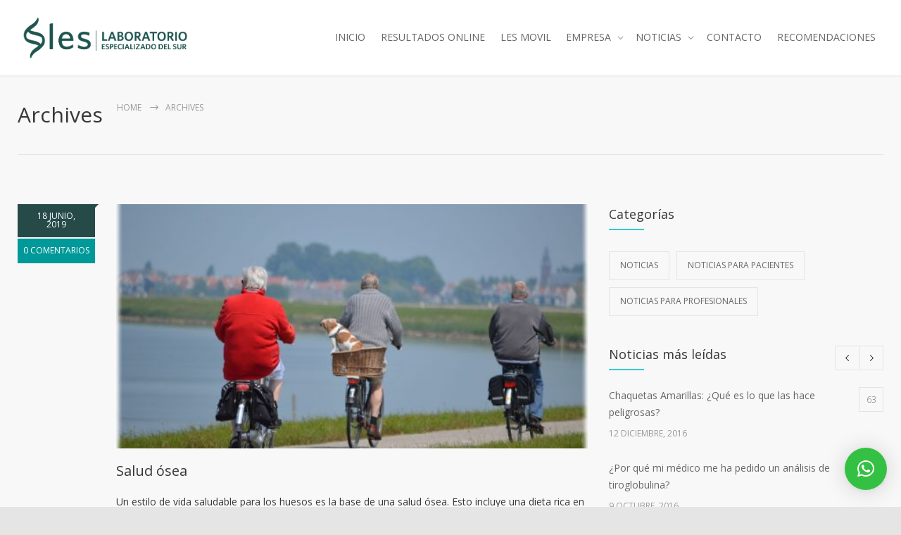

--- FILE ---
content_type: text/html; charset=utf-8
request_url: https://www.google.com/recaptcha/api2/anchor?ar=1&k=6Lcx4OQaAAAAAHVbFUxLT25V4bj7zy_DGwQusY7Y&co=aHR0cHM6Ly9sZXMtbGFiLmNvbS5hcjo0NDM.&hl=en&v=PoyoqOPhxBO7pBk68S4YbpHZ&size=invisible&anchor-ms=20000&execute-ms=30000&cb=17hu0tirq5uw
body_size: 48986
content:
<!DOCTYPE HTML><html dir="ltr" lang="en"><head><meta http-equiv="Content-Type" content="text/html; charset=UTF-8">
<meta http-equiv="X-UA-Compatible" content="IE=edge">
<title>reCAPTCHA</title>
<style type="text/css">
/* cyrillic-ext */
@font-face {
  font-family: 'Roboto';
  font-style: normal;
  font-weight: 400;
  font-stretch: 100%;
  src: url(//fonts.gstatic.com/s/roboto/v48/KFO7CnqEu92Fr1ME7kSn66aGLdTylUAMa3GUBHMdazTgWw.woff2) format('woff2');
  unicode-range: U+0460-052F, U+1C80-1C8A, U+20B4, U+2DE0-2DFF, U+A640-A69F, U+FE2E-FE2F;
}
/* cyrillic */
@font-face {
  font-family: 'Roboto';
  font-style: normal;
  font-weight: 400;
  font-stretch: 100%;
  src: url(//fonts.gstatic.com/s/roboto/v48/KFO7CnqEu92Fr1ME7kSn66aGLdTylUAMa3iUBHMdazTgWw.woff2) format('woff2');
  unicode-range: U+0301, U+0400-045F, U+0490-0491, U+04B0-04B1, U+2116;
}
/* greek-ext */
@font-face {
  font-family: 'Roboto';
  font-style: normal;
  font-weight: 400;
  font-stretch: 100%;
  src: url(//fonts.gstatic.com/s/roboto/v48/KFO7CnqEu92Fr1ME7kSn66aGLdTylUAMa3CUBHMdazTgWw.woff2) format('woff2');
  unicode-range: U+1F00-1FFF;
}
/* greek */
@font-face {
  font-family: 'Roboto';
  font-style: normal;
  font-weight: 400;
  font-stretch: 100%;
  src: url(//fonts.gstatic.com/s/roboto/v48/KFO7CnqEu92Fr1ME7kSn66aGLdTylUAMa3-UBHMdazTgWw.woff2) format('woff2');
  unicode-range: U+0370-0377, U+037A-037F, U+0384-038A, U+038C, U+038E-03A1, U+03A3-03FF;
}
/* math */
@font-face {
  font-family: 'Roboto';
  font-style: normal;
  font-weight: 400;
  font-stretch: 100%;
  src: url(//fonts.gstatic.com/s/roboto/v48/KFO7CnqEu92Fr1ME7kSn66aGLdTylUAMawCUBHMdazTgWw.woff2) format('woff2');
  unicode-range: U+0302-0303, U+0305, U+0307-0308, U+0310, U+0312, U+0315, U+031A, U+0326-0327, U+032C, U+032F-0330, U+0332-0333, U+0338, U+033A, U+0346, U+034D, U+0391-03A1, U+03A3-03A9, U+03B1-03C9, U+03D1, U+03D5-03D6, U+03F0-03F1, U+03F4-03F5, U+2016-2017, U+2034-2038, U+203C, U+2040, U+2043, U+2047, U+2050, U+2057, U+205F, U+2070-2071, U+2074-208E, U+2090-209C, U+20D0-20DC, U+20E1, U+20E5-20EF, U+2100-2112, U+2114-2115, U+2117-2121, U+2123-214F, U+2190, U+2192, U+2194-21AE, U+21B0-21E5, U+21F1-21F2, U+21F4-2211, U+2213-2214, U+2216-22FF, U+2308-230B, U+2310, U+2319, U+231C-2321, U+2336-237A, U+237C, U+2395, U+239B-23B7, U+23D0, U+23DC-23E1, U+2474-2475, U+25AF, U+25B3, U+25B7, U+25BD, U+25C1, U+25CA, U+25CC, U+25FB, U+266D-266F, U+27C0-27FF, U+2900-2AFF, U+2B0E-2B11, U+2B30-2B4C, U+2BFE, U+3030, U+FF5B, U+FF5D, U+1D400-1D7FF, U+1EE00-1EEFF;
}
/* symbols */
@font-face {
  font-family: 'Roboto';
  font-style: normal;
  font-weight: 400;
  font-stretch: 100%;
  src: url(//fonts.gstatic.com/s/roboto/v48/KFO7CnqEu92Fr1ME7kSn66aGLdTylUAMaxKUBHMdazTgWw.woff2) format('woff2');
  unicode-range: U+0001-000C, U+000E-001F, U+007F-009F, U+20DD-20E0, U+20E2-20E4, U+2150-218F, U+2190, U+2192, U+2194-2199, U+21AF, U+21E6-21F0, U+21F3, U+2218-2219, U+2299, U+22C4-22C6, U+2300-243F, U+2440-244A, U+2460-24FF, U+25A0-27BF, U+2800-28FF, U+2921-2922, U+2981, U+29BF, U+29EB, U+2B00-2BFF, U+4DC0-4DFF, U+FFF9-FFFB, U+10140-1018E, U+10190-1019C, U+101A0, U+101D0-101FD, U+102E0-102FB, U+10E60-10E7E, U+1D2C0-1D2D3, U+1D2E0-1D37F, U+1F000-1F0FF, U+1F100-1F1AD, U+1F1E6-1F1FF, U+1F30D-1F30F, U+1F315, U+1F31C, U+1F31E, U+1F320-1F32C, U+1F336, U+1F378, U+1F37D, U+1F382, U+1F393-1F39F, U+1F3A7-1F3A8, U+1F3AC-1F3AF, U+1F3C2, U+1F3C4-1F3C6, U+1F3CA-1F3CE, U+1F3D4-1F3E0, U+1F3ED, U+1F3F1-1F3F3, U+1F3F5-1F3F7, U+1F408, U+1F415, U+1F41F, U+1F426, U+1F43F, U+1F441-1F442, U+1F444, U+1F446-1F449, U+1F44C-1F44E, U+1F453, U+1F46A, U+1F47D, U+1F4A3, U+1F4B0, U+1F4B3, U+1F4B9, U+1F4BB, U+1F4BF, U+1F4C8-1F4CB, U+1F4D6, U+1F4DA, U+1F4DF, U+1F4E3-1F4E6, U+1F4EA-1F4ED, U+1F4F7, U+1F4F9-1F4FB, U+1F4FD-1F4FE, U+1F503, U+1F507-1F50B, U+1F50D, U+1F512-1F513, U+1F53E-1F54A, U+1F54F-1F5FA, U+1F610, U+1F650-1F67F, U+1F687, U+1F68D, U+1F691, U+1F694, U+1F698, U+1F6AD, U+1F6B2, U+1F6B9-1F6BA, U+1F6BC, U+1F6C6-1F6CF, U+1F6D3-1F6D7, U+1F6E0-1F6EA, U+1F6F0-1F6F3, U+1F6F7-1F6FC, U+1F700-1F7FF, U+1F800-1F80B, U+1F810-1F847, U+1F850-1F859, U+1F860-1F887, U+1F890-1F8AD, U+1F8B0-1F8BB, U+1F8C0-1F8C1, U+1F900-1F90B, U+1F93B, U+1F946, U+1F984, U+1F996, U+1F9E9, U+1FA00-1FA6F, U+1FA70-1FA7C, U+1FA80-1FA89, U+1FA8F-1FAC6, U+1FACE-1FADC, U+1FADF-1FAE9, U+1FAF0-1FAF8, U+1FB00-1FBFF;
}
/* vietnamese */
@font-face {
  font-family: 'Roboto';
  font-style: normal;
  font-weight: 400;
  font-stretch: 100%;
  src: url(//fonts.gstatic.com/s/roboto/v48/KFO7CnqEu92Fr1ME7kSn66aGLdTylUAMa3OUBHMdazTgWw.woff2) format('woff2');
  unicode-range: U+0102-0103, U+0110-0111, U+0128-0129, U+0168-0169, U+01A0-01A1, U+01AF-01B0, U+0300-0301, U+0303-0304, U+0308-0309, U+0323, U+0329, U+1EA0-1EF9, U+20AB;
}
/* latin-ext */
@font-face {
  font-family: 'Roboto';
  font-style: normal;
  font-weight: 400;
  font-stretch: 100%;
  src: url(//fonts.gstatic.com/s/roboto/v48/KFO7CnqEu92Fr1ME7kSn66aGLdTylUAMa3KUBHMdazTgWw.woff2) format('woff2');
  unicode-range: U+0100-02BA, U+02BD-02C5, U+02C7-02CC, U+02CE-02D7, U+02DD-02FF, U+0304, U+0308, U+0329, U+1D00-1DBF, U+1E00-1E9F, U+1EF2-1EFF, U+2020, U+20A0-20AB, U+20AD-20C0, U+2113, U+2C60-2C7F, U+A720-A7FF;
}
/* latin */
@font-face {
  font-family: 'Roboto';
  font-style: normal;
  font-weight: 400;
  font-stretch: 100%;
  src: url(//fonts.gstatic.com/s/roboto/v48/KFO7CnqEu92Fr1ME7kSn66aGLdTylUAMa3yUBHMdazQ.woff2) format('woff2');
  unicode-range: U+0000-00FF, U+0131, U+0152-0153, U+02BB-02BC, U+02C6, U+02DA, U+02DC, U+0304, U+0308, U+0329, U+2000-206F, U+20AC, U+2122, U+2191, U+2193, U+2212, U+2215, U+FEFF, U+FFFD;
}
/* cyrillic-ext */
@font-face {
  font-family: 'Roboto';
  font-style: normal;
  font-weight: 500;
  font-stretch: 100%;
  src: url(//fonts.gstatic.com/s/roboto/v48/KFO7CnqEu92Fr1ME7kSn66aGLdTylUAMa3GUBHMdazTgWw.woff2) format('woff2');
  unicode-range: U+0460-052F, U+1C80-1C8A, U+20B4, U+2DE0-2DFF, U+A640-A69F, U+FE2E-FE2F;
}
/* cyrillic */
@font-face {
  font-family: 'Roboto';
  font-style: normal;
  font-weight: 500;
  font-stretch: 100%;
  src: url(//fonts.gstatic.com/s/roboto/v48/KFO7CnqEu92Fr1ME7kSn66aGLdTylUAMa3iUBHMdazTgWw.woff2) format('woff2');
  unicode-range: U+0301, U+0400-045F, U+0490-0491, U+04B0-04B1, U+2116;
}
/* greek-ext */
@font-face {
  font-family: 'Roboto';
  font-style: normal;
  font-weight: 500;
  font-stretch: 100%;
  src: url(//fonts.gstatic.com/s/roboto/v48/KFO7CnqEu92Fr1ME7kSn66aGLdTylUAMa3CUBHMdazTgWw.woff2) format('woff2');
  unicode-range: U+1F00-1FFF;
}
/* greek */
@font-face {
  font-family: 'Roboto';
  font-style: normal;
  font-weight: 500;
  font-stretch: 100%;
  src: url(//fonts.gstatic.com/s/roboto/v48/KFO7CnqEu92Fr1ME7kSn66aGLdTylUAMa3-UBHMdazTgWw.woff2) format('woff2');
  unicode-range: U+0370-0377, U+037A-037F, U+0384-038A, U+038C, U+038E-03A1, U+03A3-03FF;
}
/* math */
@font-face {
  font-family: 'Roboto';
  font-style: normal;
  font-weight: 500;
  font-stretch: 100%;
  src: url(//fonts.gstatic.com/s/roboto/v48/KFO7CnqEu92Fr1ME7kSn66aGLdTylUAMawCUBHMdazTgWw.woff2) format('woff2');
  unicode-range: U+0302-0303, U+0305, U+0307-0308, U+0310, U+0312, U+0315, U+031A, U+0326-0327, U+032C, U+032F-0330, U+0332-0333, U+0338, U+033A, U+0346, U+034D, U+0391-03A1, U+03A3-03A9, U+03B1-03C9, U+03D1, U+03D5-03D6, U+03F0-03F1, U+03F4-03F5, U+2016-2017, U+2034-2038, U+203C, U+2040, U+2043, U+2047, U+2050, U+2057, U+205F, U+2070-2071, U+2074-208E, U+2090-209C, U+20D0-20DC, U+20E1, U+20E5-20EF, U+2100-2112, U+2114-2115, U+2117-2121, U+2123-214F, U+2190, U+2192, U+2194-21AE, U+21B0-21E5, U+21F1-21F2, U+21F4-2211, U+2213-2214, U+2216-22FF, U+2308-230B, U+2310, U+2319, U+231C-2321, U+2336-237A, U+237C, U+2395, U+239B-23B7, U+23D0, U+23DC-23E1, U+2474-2475, U+25AF, U+25B3, U+25B7, U+25BD, U+25C1, U+25CA, U+25CC, U+25FB, U+266D-266F, U+27C0-27FF, U+2900-2AFF, U+2B0E-2B11, U+2B30-2B4C, U+2BFE, U+3030, U+FF5B, U+FF5D, U+1D400-1D7FF, U+1EE00-1EEFF;
}
/* symbols */
@font-face {
  font-family: 'Roboto';
  font-style: normal;
  font-weight: 500;
  font-stretch: 100%;
  src: url(//fonts.gstatic.com/s/roboto/v48/KFO7CnqEu92Fr1ME7kSn66aGLdTylUAMaxKUBHMdazTgWw.woff2) format('woff2');
  unicode-range: U+0001-000C, U+000E-001F, U+007F-009F, U+20DD-20E0, U+20E2-20E4, U+2150-218F, U+2190, U+2192, U+2194-2199, U+21AF, U+21E6-21F0, U+21F3, U+2218-2219, U+2299, U+22C4-22C6, U+2300-243F, U+2440-244A, U+2460-24FF, U+25A0-27BF, U+2800-28FF, U+2921-2922, U+2981, U+29BF, U+29EB, U+2B00-2BFF, U+4DC0-4DFF, U+FFF9-FFFB, U+10140-1018E, U+10190-1019C, U+101A0, U+101D0-101FD, U+102E0-102FB, U+10E60-10E7E, U+1D2C0-1D2D3, U+1D2E0-1D37F, U+1F000-1F0FF, U+1F100-1F1AD, U+1F1E6-1F1FF, U+1F30D-1F30F, U+1F315, U+1F31C, U+1F31E, U+1F320-1F32C, U+1F336, U+1F378, U+1F37D, U+1F382, U+1F393-1F39F, U+1F3A7-1F3A8, U+1F3AC-1F3AF, U+1F3C2, U+1F3C4-1F3C6, U+1F3CA-1F3CE, U+1F3D4-1F3E0, U+1F3ED, U+1F3F1-1F3F3, U+1F3F5-1F3F7, U+1F408, U+1F415, U+1F41F, U+1F426, U+1F43F, U+1F441-1F442, U+1F444, U+1F446-1F449, U+1F44C-1F44E, U+1F453, U+1F46A, U+1F47D, U+1F4A3, U+1F4B0, U+1F4B3, U+1F4B9, U+1F4BB, U+1F4BF, U+1F4C8-1F4CB, U+1F4D6, U+1F4DA, U+1F4DF, U+1F4E3-1F4E6, U+1F4EA-1F4ED, U+1F4F7, U+1F4F9-1F4FB, U+1F4FD-1F4FE, U+1F503, U+1F507-1F50B, U+1F50D, U+1F512-1F513, U+1F53E-1F54A, U+1F54F-1F5FA, U+1F610, U+1F650-1F67F, U+1F687, U+1F68D, U+1F691, U+1F694, U+1F698, U+1F6AD, U+1F6B2, U+1F6B9-1F6BA, U+1F6BC, U+1F6C6-1F6CF, U+1F6D3-1F6D7, U+1F6E0-1F6EA, U+1F6F0-1F6F3, U+1F6F7-1F6FC, U+1F700-1F7FF, U+1F800-1F80B, U+1F810-1F847, U+1F850-1F859, U+1F860-1F887, U+1F890-1F8AD, U+1F8B0-1F8BB, U+1F8C0-1F8C1, U+1F900-1F90B, U+1F93B, U+1F946, U+1F984, U+1F996, U+1F9E9, U+1FA00-1FA6F, U+1FA70-1FA7C, U+1FA80-1FA89, U+1FA8F-1FAC6, U+1FACE-1FADC, U+1FADF-1FAE9, U+1FAF0-1FAF8, U+1FB00-1FBFF;
}
/* vietnamese */
@font-face {
  font-family: 'Roboto';
  font-style: normal;
  font-weight: 500;
  font-stretch: 100%;
  src: url(//fonts.gstatic.com/s/roboto/v48/KFO7CnqEu92Fr1ME7kSn66aGLdTylUAMa3OUBHMdazTgWw.woff2) format('woff2');
  unicode-range: U+0102-0103, U+0110-0111, U+0128-0129, U+0168-0169, U+01A0-01A1, U+01AF-01B0, U+0300-0301, U+0303-0304, U+0308-0309, U+0323, U+0329, U+1EA0-1EF9, U+20AB;
}
/* latin-ext */
@font-face {
  font-family: 'Roboto';
  font-style: normal;
  font-weight: 500;
  font-stretch: 100%;
  src: url(//fonts.gstatic.com/s/roboto/v48/KFO7CnqEu92Fr1ME7kSn66aGLdTylUAMa3KUBHMdazTgWw.woff2) format('woff2');
  unicode-range: U+0100-02BA, U+02BD-02C5, U+02C7-02CC, U+02CE-02D7, U+02DD-02FF, U+0304, U+0308, U+0329, U+1D00-1DBF, U+1E00-1E9F, U+1EF2-1EFF, U+2020, U+20A0-20AB, U+20AD-20C0, U+2113, U+2C60-2C7F, U+A720-A7FF;
}
/* latin */
@font-face {
  font-family: 'Roboto';
  font-style: normal;
  font-weight: 500;
  font-stretch: 100%;
  src: url(//fonts.gstatic.com/s/roboto/v48/KFO7CnqEu92Fr1ME7kSn66aGLdTylUAMa3yUBHMdazQ.woff2) format('woff2');
  unicode-range: U+0000-00FF, U+0131, U+0152-0153, U+02BB-02BC, U+02C6, U+02DA, U+02DC, U+0304, U+0308, U+0329, U+2000-206F, U+20AC, U+2122, U+2191, U+2193, U+2212, U+2215, U+FEFF, U+FFFD;
}
/* cyrillic-ext */
@font-face {
  font-family: 'Roboto';
  font-style: normal;
  font-weight: 900;
  font-stretch: 100%;
  src: url(//fonts.gstatic.com/s/roboto/v48/KFO7CnqEu92Fr1ME7kSn66aGLdTylUAMa3GUBHMdazTgWw.woff2) format('woff2');
  unicode-range: U+0460-052F, U+1C80-1C8A, U+20B4, U+2DE0-2DFF, U+A640-A69F, U+FE2E-FE2F;
}
/* cyrillic */
@font-face {
  font-family: 'Roboto';
  font-style: normal;
  font-weight: 900;
  font-stretch: 100%;
  src: url(//fonts.gstatic.com/s/roboto/v48/KFO7CnqEu92Fr1ME7kSn66aGLdTylUAMa3iUBHMdazTgWw.woff2) format('woff2');
  unicode-range: U+0301, U+0400-045F, U+0490-0491, U+04B0-04B1, U+2116;
}
/* greek-ext */
@font-face {
  font-family: 'Roboto';
  font-style: normal;
  font-weight: 900;
  font-stretch: 100%;
  src: url(//fonts.gstatic.com/s/roboto/v48/KFO7CnqEu92Fr1ME7kSn66aGLdTylUAMa3CUBHMdazTgWw.woff2) format('woff2');
  unicode-range: U+1F00-1FFF;
}
/* greek */
@font-face {
  font-family: 'Roboto';
  font-style: normal;
  font-weight: 900;
  font-stretch: 100%;
  src: url(//fonts.gstatic.com/s/roboto/v48/KFO7CnqEu92Fr1ME7kSn66aGLdTylUAMa3-UBHMdazTgWw.woff2) format('woff2');
  unicode-range: U+0370-0377, U+037A-037F, U+0384-038A, U+038C, U+038E-03A1, U+03A3-03FF;
}
/* math */
@font-face {
  font-family: 'Roboto';
  font-style: normal;
  font-weight: 900;
  font-stretch: 100%;
  src: url(//fonts.gstatic.com/s/roboto/v48/KFO7CnqEu92Fr1ME7kSn66aGLdTylUAMawCUBHMdazTgWw.woff2) format('woff2');
  unicode-range: U+0302-0303, U+0305, U+0307-0308, U+0310, U+0312, U+0315, U+031A, U+0326-0327, U+032C, U+032F-0330, U+0332-0333, U+0338, U+033A, U+0346, U+034D, U+0391-03A1, U+03A3-03A9, U+03B1-03C9, U+03D1, U+03D5-03D6, U+03F0-03F1, U+03F4-03F5, U+2016-2017, U+2034-2038, U+203C, U+2040, U+2043, U+2047, U+2050, U+2057, U+205F, U+2070-2071, U+2074-208E, U+2090-209C, U+20D0-20DC, U+20E1, U+20E5-20EF, U+2100-2112, U+2114-2115, U+2117-2121, U+2123-214F, U+2190, U+2192, U+2194-21AE, U+21B0-21E5, U+21F1-21F2, U+21F4-2211, U+2213-2214, U+2216-22FF, U+2308-230B, U+2310, U+2319, U+231C-2321, U+2336-237A, U+237C, U+2395, U+239B-23B7, U+23D0, U+23DC-23E1, U+2474-2475, U+25AF, U+25B3, U+25B7, U+25BD, U+25C1, U+25CA, U+25CC, U+25FB, U+266D-266F, U+27C0-27FF, U+2900-2AFF, U+2B0E-2B11, U+2B30-2B4C, U+2BFE, U+3030, U+FF5B, U+FF5D, U+1D400-1D7FF, U+1EE00-1EEFF;
}
/* symbols */
@font-face {
  font-family: 'Roboto';
  font-style: normal;
  font-weight: 900;
  font-stretch: 100%;
  src: url(//fonts.gstatic.com/s/roboto/v48/KFO7CnqEu92Fr1ME7kSn66aGLdTylUAMaxKUBHMdazTgWw.woff2) format('woff2');
  unicode-range: U+0001-000C, U+000E-001F, U+007F-009F, U+20DD-20E0, U+20E2-20E4, U+2150-218F, U+2190, U+2192, U+2194-2199, U+21AF, U+21E6-21F0, U+21F3, U+2218-2219, U+2299, U+22C4-22C6, U+2300-243F, U+2440-244A, U+2460-24FF, U+25A0-27BF, U+2800-28FF, U+2921-2922, U+2981, U+29BF, U+29EB, U+2B00-2BFF, U+4DC0-4DFF, U+FFF9-FFFB, U+10140-1018E, U+10190-1019C, U+101A0, U+101D0-101FD, U+102E0-102FB, U+10E60-10E7E, U+1D2C0-1D2D3, U+1D2E0-1D37F, U+1F000-1F0FF, U+1F100-1F1AD, U+1F1E6-1F1FF, U+1F30D-1F30F, U+1F315, U+1F31C, U+1F31E, U+1F320-1F32C, U+1F336, U+1F378, U+1F37D, U+1F382, U+1F393-1F39F, U+1F3A7-1F3A8, U+1F3AC-1F3AF, U+1F3C2, U+1F3C4-1F3C6, U+1F3CA-1F3CE, U+1F3D4-1F3E0, U+1F3ED, U+1F3F1-1F3F3, U+1F3F5-1F3F7, U+1F408, U+1F415, U+1F41F, U+1F426, U+1F43F, U+1F441-1F442, U+1F444, U+1F446-1F449, U+1F44C-1F44E, U+1F453, U+1F46A, U+1F47D, U+1F4A3, U+1F4B0, U+1F4B3, U+1F4B9, U+1F4BB, U+1F4BF, U+1F4C8-1F4CB, U+1F4D6, U+1F4DA, U+1F4DF, U+1F4E3-1F4E6, U+1F4EA-1F4ED, U+1F4F7, U+1F4F9-1F4FB, U+1F4FD-1F4FE, U+1F503, U+1F507-1F50B, U+1F50D, U+1F512-1F513, U+1F53E-1F54A, U+1F54F-1F5FA, U+1F610, U+1F650-1F67F, U+1F687, U+1F68D, U+1F691, U+1F694, U+1F698, U+1F6AD, U+1F6B2, U+1F6B9-1F6BA, U+1F6BC, U+1F6C6-1F6CF, U+1F6D3-1F6D7, U+1F6E0-1F6EA, U+1F6F0-1F6F3, U+1F6F7-1F6FC, U+1F700-1F7FF, U+1F800-1F80B, U+1F810-1F847, U+1F850-1F859, U+1F860-1F887, U+1F890-1F8AD, U+1F8B0-1F8BB, U+1F8C0-1F8C1, U+1F900-1F90B, U+1F93B, U+1F946, U+1F984, U+1F996, U+1F9E9, U+1FA00-1FA6F, U+1FA70-1FA7C, U+1FA80-1FA89, U+1FA8F-1FAC6, U+1FACE-1FADC, U+1FADF-1FAE9, U+1FAF0-1FAF8, U+1FB00-1FBFF;
}
/* vietnamese */
@font-face {
  font-family: 'Roboto';
  font-style: normal;
  font-weight: 900;
  font-stretch: 100%;
  src: url(//fonts.gstatic.com/s/roboto/v48/KFO7CnqEu92Fr1ME7kSn66aGLdTylUAMa3OUBHMdazTgWw.woff2) format('woff2');
  unicode-range: U+0102-0103, U+0110-0111, U+0128-0129, U+0168-0169, U+01A0-01A1, U+01AF-01B0, U+0300-0301, U+0303-0304, U+0308-0309, U+0323, U+0329, U+1EA0-1EF9, U+20AB;
}
/* latin-ext */
@font-face {
  font-family: 'Roboto';
  font-style: normal;
  font-weight: 900;
  font-stretch: 100%;
  src: url(//fonts.gstatic.com/s/roboto/v48/KFO7CnqEu92Fr1ME7kSn66aGLdTylUAMa3KUBHMdazTgWw.woff2) format('woff2');
  unicode-range: U+0100-02BA, U+02BD-02C5, U+02C7-02CC, U+02CE-02D7, U+02DD-02FF, U+0304, U+0308, U+0329, U+1D00-1DBF, U+1E00-1E9F, U+1EF2-1EFF, U+2020, U+20A0-20AB, U+20AD-20C0, U+2113, U+2C60-2C7F, U+A720-A7FF;
}
/* latin */
@font-face {
  font-family: 'Roboto';
  font-style: normal;
  font-weight: 900;
  font-stretch: 100%;
  src: url(//fonts.gstatic.com/s/roboto/v48/KFO7CnqEu92Fr1ME7kSn66aGLdTylUAMa3yUBHMdazQ.woff2) format('woff2');
  unicode-range: U+0000-00FF, U+0131, U+0152-0153, U+02BB-02BC, U+02C6, U+02DA, U+02DC, U+0304, U+0308, U+0329, U+2000-206F, U+20AC, U+2122, U+2191, U+2193, U+2212, U+2215, U+FEFF, U+FFFD;
}

</style>
<link rel="stylesheet" type="text/css" href="https://www.gstatic.com/recaptcha/releases/PoyoqOPhxBO7pBk68S4YbpHZ/styles__ltr.css">
<script nonce="oHL2mdGWbdoXD5lM_k3rDg" type="text/javascript">window['__recaptcha_api'] = 'https://www.google.com/recaptcha/api2/';</script>
<script type="text/javascript" src="https://www.gstatic.com/recaptcha/releases/PoyoqOPhxBO7pBk68S4YbpHZ/recaptcha__en.js" nonce="oHL2mdGWbdoXD5lM_k3rDg">
      
    </script></head>
<body><div id="rc-anchor-alert" class="rc-anchor-alert"></div>
<input type="hidden" id="recaptcha-token" value="[base64]">
<script type="text/javascript" nonce="oHL2mdGWbdoXD5lM_k3rDg">
      recaptcha.anchor.Main.init("[\x22ainput\x22,[\x22bgdata\x22,\x22\x22,\[base64]/[base64]/[base64]/bmV3IHJbeF0oY1swXSk6RT09Mj9uZXcgclt4XShjWzBdLGNbMV0pOkU9PTM/bmV3IHJbeF0oY1swXSxjWzFdLGNbMl0pOkU9PTQ/[base64]/[base64]/[base64]/[base64]/[base64]/[base64]/[base64]/[base64]\x22,\[base64]\\u003d\x22,\x22ScKfEsOSw7ckDcKSfcOFwq9Vw6onbiRsSFcoSMKkwpPDmxbCq2IwKHXDp8KPwrDDiMOzwr7DlcKMMS0Yw7UhCcOSCFnDj8Kjw4FSw43Cg8OnEMOBwqvCumYRwpnCqcOxw6ltNgxlwrPDi8KidyRJXGTDnsOmwo7DgyVVLcK/wrzDp8O4wrjCpsK+LwjDhEzDrsOTI8Oyw7hsU2E6YT7DtVpxwr3DlWpwVcOHwozCicO0UDsRwp82wp/[base64]/CkHPDoCslwpA3w6LChcKfdV3Ds8OKC1XDkMOgfsK4VyjCqhlrw7Fhwq7CrAIuCcOYABkwwpULesKcwp3DqHnCjkzDuCDCmsOCwqnDncKBVcOUS18Mw5J2ZkJoXMOjbl7CsMKbBsKhw6QBFx/DuSErcl7DgcKCw5MgVMKdRi9Jw6EJwpkSwqBRw6zCj3jCt8KuOR0bQ8OAdMOMU8KEa0JHwrzDkX81w48wfBrCj8Opwp8pRUV+w6M4wo3CtMKSP8KEJAUqc1/Cp8KFRcOBVsOdfn8/BUDDo8KBUcOhw5bDujHDmkZlZ3rDuywNbVAKw5HDnRrDiwHDo3jCrsO8wpvDqMOQBsOwAcO8wpZkYUtecsK8w6jCv8K6aMOHM1xKKMOPw7tjw5jDsmx/wqrDq8OgwoUuwqtww6bCsDbDjGfDg1zCo8KaS8KWWi1ewpHDk0TDogkkWW/CnCzCiMOywr7Do8OWQXpswqbDl8KpYXzClMOjw7lzw6tSdcKtFcOMK8KVwrFOT8OFw6Jow5HDsX9NAj1AEcOvw7pULsOaTig8O3kfTMKhY8OtwrESw582wpNbdsOGKMKAM8OGS0/Cgz1Zw4ZMw6/CrMKeRj5XeMKfwpQoJWHDuG7CqgDDpSBOCS7CrCk5b8KiJ8KdeUvClsKewo/[base64]/wodlYRjDhAs1EsK8H8Oee8K8wqtCw7wdwpPDr0hRbkXDmWMfw5ZjAx5bG8KAw6vDozA0SmHCj1/CksO3EcOKwqPDvcOUQgIbITsLfzDDskfCmHfDoDc5w79Uw7RCwrMMclgYL8KdVTZfwrNgPCDCr8KZVVbCkMOhYMKOQMOlwr/CgsK6w64Uw7BgwrMrTMKyLcKNw5XDmMOjwoonK8KIw5p1wpHCmMOFLsOuwp5iwpA1ZXRcF2o/wrXCncKCZcK5w7Qnw5bDucKtGcOgw7/ClR7CtwvDlycMwr9yfMOfwpvDi8K5w7PDqDDDnA4aMMK6VgpCw6zDg8KIOcKdw4Umw7dfwrnDoU7DlcOpH8O+fXB1woIew6gIT18ywpZBwqnCml02w7xwRMOgwqXDhsOBwpZOScOHSAVTwrcGCMOmw7vDvzTDgH0PGC98wpcIwp/DnMKjw6HDh8Kww5TDsMKeYcOxwpbDlmQyBMKKQcKTwrFYw5nDosOlfF3Do8OnABTCgsOTYMOYWgt3w5vCoDjCsW/Dk8Kxw57DlcK7K2IgfsK0w4tqa2dWwrzDgRU/dMKKw6rCnsK3GWDCtitFHUDCvlvDhsO6wr7CsR7Dl8KJw6nCqjLClRrDlxwIQcOKSVBhPR7DvDl/YlI/wrXCv8OjL3RufQDCr8OFw54YATNBeSLCscO5wqnCtsKnw4bChAnDssOpw63CkE10wqjChMO9wpfCjsK/VnDDisK+w513w4Niw4fDuMOVw7cow7FiOFpkT8OIR3PDtAjDm8OIV8OoaMKEw5DDpsK/K8O3w54fHMOOUR/Dsx8ywpE8XsOoBcKhTGsbw7ogOsKvHUDDn8KRQzbDlcK5S8OdTHfCjnl1ADvCvR/CpGZsPsOxWUFGw5jDjSXCvsO/[base64]/bXvDomttwrV9TcOeXsOeZ1pfRcOiwqLCgk5gUsKXesOoQ8Onw48Cw45Rw53CqX4pwrlrwqHDrQnCmsOgMFzCkAUww7rCkMOzw41tw4xXw5F0HsO1wp1tw7jDqUrDsWoVSjNXwq7Co8KKaMOQYsO5dcO+w5PCgUnChGvCrsKnWHUmY3nDk2dJHMKQLiVIKsKnGcKAe2M/[base64]/DlnvCtMK8QkLDlVvDnBkdKA3CisKAFklWw5XCrU3DojvCoE8tw7fDrcOUwonDuDF9w40DZsOKJcOLw5XCnMOkc8KWTsOEwonDqcOiCcO4PMOiPcOAwr3ChcKtw7sEwqbDkwEXw7A8wrQxw4wewrrDpjvDjxnDgsOqwrXDgEcMwrLDgMO+IWJHwovDuXjCpyrDh2/DtmFfw5Elw7Qaw6oeEyRxEH98A8OvB8Obw5obw4PCrElvAxMaw7HCicOQNcKEWG4jw7nCrMOEw67Dh8O9wpwJw5/DksOyB8KXw6jCsMK/Mg4+w4/Cp2/CmDXCsEHCvRjCq3bChXlbXmIDwq5swrTDlGZYwo3CjMOwwqLDi8O0w6cdwrI9EcOpwoN9LmYsw7RaMsO3wrtMw5QfLFIjw6QkQy/[base64]/CtE1yw4QaBMKNwoxRLnMoSwEQTsKCT0cRbcOxwqcqQC1zwpwLwobDg8O5d8Kww6HCtBHCh8K3T8Krw7QdRsK1w6x9wpA3Q8OPQMOZbzzDu3HDnF3DjsKlbsOow7toRMK+wrQWb8OcOcKPYiTDjcKfGj7Cjx/DtMKeQzHCoSJqwogPwozCmcKODQHDvcKaw5Z/w7bCmUXDvjrDncKBJAgOfsK5bMOswpTDp8KORcOPdDRKDSYWwrfCim3ChcOVwo/CnsOXbMKNBCTClT15wpzCt8OvwoPDn8KiNRzCmVUZwrHCscK/w40sZyPCuBcyw4pewoLDr2JLDsOHXDHDi8KLwppXbQtWRcKjwp5Pw7PClMOMwqcVwrTDqwlow4pUNMO7WsOJwohww4rCgMOewprCvzUdDRXCu3VJasKRw7PCp35+dsOcT8OvwqvCpz8FPkHDjMOmCh7CjGMFBcKawpbDncKeThLDk13DgcO/a8ONEj3DtMONN8OWw4TDkRtPw67CuMOHZMOQesOJwqLCuHRRWEDDiALCr01Uw6YDw47DoMKrGcK8dsKSwp5qI2BswrbCmsKPw5DChcOPwqAPGRwXIMOIMsOmwr9ZfTUgwrdbw57CgcOCw7YMw4PDihFZw4/CuFk1wpTDnMOZJCXCjcKvw4cQw4/CuyrDk1/Dh8K4wpJ6wq3CiB3Dm8Oiw51UWsOKfi/DksK/woQZKsOYPMO7wot+w6N/E8OuwpU0woA6C0vCpSkrwrxReQXCrylZAADCji7ClmYZwq82wpTDhWF8BcOEAcK1RALCrMORw7LDnnl/wpLDnsKwAsO3GMKhe1s3wqDDlcK5FcKXw6Y5wqkRwpTDnR/CnmMNYw4ycsOmw5M8McOZw7bCk8OZw7AibHR5wpPDpVjCg8O8RAZvLVzDp2jDqyV6PGhFw47DpU1+e8KWHcK1DCPCocOqw5fDmhHDqsOkDFvDh8Knw71/w7ELUiBSVCHCqMO2EsO8fGRTG8Oiw6tSw4zCpi/DhwU+wrHCvsO3IsKTEWXDgi0vwpZ2woPCmMKtVWTCqXdXBsOZwrLDksO5XMOsw4/Crk3Doz4+fcKgYylfd8KwVcKqwpgCw582wrjCrcKnw73Cg208w53Cvm9vU8OVw70TJcKZFVgAa8OOw6bDqcOkwo3CuX3CvsKVwonDpnzDmFLDqQfDtMKOIW3Diy3ClwHDnDZNwpFswqNGwrrDmD0qwrrCnUBKw7nDnR7Cig3CvBvDocOYw6QFw7rDiMKNM0/Cq1rDgUR0IkPDtcO9wqnCsMOmRsOZw7YgwoPCnT82w7/[base64]/Dv8O3c8Obwp19wqPDhcKGwpYie3vDj8K6ZcKsScKtcmYAw7BtKS4Iw6/DnMKNwp5LfsKCE8OSL8KLwr7DgHrCihxEw5zDscOSw7zDuT/CnEcCw5YkbD3CrAtaacOfwpJ4w7vDg8K2TgMZGsOkIcOtwpjDvMOkw4nCs8OcMibCmsOhR8KSw4LDnDnCisKCC0J6woEywoLCusO+w60TUMOuV3rCl8Onw5rCtgbDisOyVMKSwqhDMUYcJT8uLDtVwr3DssOteXxQw5PDsy0ewqJmZ8K/[base64]/Cp8OWVkUhQMKiw5vCqgJxw6DDusK+w4bCuXEqD8Ome01DXx5Dw5Ypa0R7ccKuw6VUPCtoWk/DisO/w5zCjMK9wqFcXQ8kwrfCkiTCqybDoMOMwqwVPcOXM3JVw6x0HsK3w5t8MsOgwo45wpHDnQ/CvsOQS8KBWcKJAMORecKNZsKhwpAaFyTDtVjDlhU0woZjwqYpA3dnCsOaHMKSS8OKS8K/NcOqwonCt2nClcKYwo4TVMOdFMKbwqgjKcKOW8O3wqjDlRIXwp4uVDfDhsK9VsOXFsOQw79yw5fCksOWGTNrYsKWBcO/XcKDBANUYMOGw6DCgRzCl8OSwrVuAsKMYnJpNcOqwrrDgcOxXMO7woYZN8OhwpYxIE/DjG7DtcO8wpBff8Ktw7IVFgBew7g4DMODEMOrw6QKPsKxMzdSwqDCosKBwrJFw4LDm8OqO03CoEzCtGcLB8Kbw6QowrPCh1I8FFkxNzkbwoMCBG5TL8OcNlcbMF7CicKxN8KPwp7DkcO/[base64]/CmsOuwo1CXx9sKks+cybCnTVXMkAoWCAuwpAyw7xEWMKNw6sJNBjDksO1BMKiwodAw4YDw4XCj8KoaA1sPkLDkUQFwqPDsykrw6bDsMOZYMKvFjHDlsOLRnTCrGMobB/DkMK1w49sQ8Kqwq5Kw4FHwqlgw7LDoMKMe8KKwosEw6UaZcOrJsOcw4nDocKuUTZVw4zDmnI6dGhgYMKydAVbw6bCvWbCkVh6aMK8P8KPKCbDinvDu8KGwpDCoMK+w419KQbCpURdw55JSE0uBsKQb15mDE/CsGtlA20FQC88ABUddVPDpDkqWsK0w5BTw6rCo8KsHcO9w6Uuw6l/cyXCscOcwp9KPg/CoxVEwprDqMKhU8OXwokqUMKKwpLCoMOVw73DhB3CicKFw4VwTxHDncKmbcKaGMO8bApRCQ5MBS3CmcKfw6rCvkrDpMK0wptuWcOnwpccFsKxVsOJMMOgfGPDrSzDjsKXFHDCmMKcHUkaZcKsMUp0S8O0LyLDn8Kwwo02w7fCisK5wpE8wrAEwqnDj3/DkUjCoMKbMsKCJAvChMK4DUHCqsKTFsOBw6QVwqRhe0Afw6FmExbCnsKaw7LDh15hwo5oaMKOG8OxLsKDwo1LVXd3w6zCkMKUKcKxwqLCt8OJPxANX8KIwqTCsMKdw6/Dh8K+GUbDlMOyw7HCqRDDsw/DulY+FQ7DlMOIwqMHBcKjw51YPcKTT8ONw64cEG3CnhzCh0/[base64]/Cg1x6wqIQd23CimXCiFo3KMKkw7PDpsK4JTvDiHIiw6TDicOvwoFmE0vCq8KaTMKOf8Kxwqk7QwjCicKDMwbDrMKxWF4FZ8Obw6PCqC3CncK2w5XCvwfCgB0Aw5DDgcKfTcKbw6XCgcKjw7DDpkvDpiQ+EsOFPEzCiH/Dt21dCMKGcBADw61CDzhPA8O9woDCusKmVcKow5HDsXQhwqQEwozCiw3Dv8Ouw55xwoPDvUzClCvCiEluYsOzIELDjgHDkCzCkcO3w6cuwr3CkMOIKX7DtThDwqEffsKzKGXDvhkNQ0zDtcKkTlJCwqwyw5t7wosUwot1YMKrC8Odwp0xwqEMMMKEbMO1wrYLw7/[base64]/DvwDCssKxwrDCix/Do8OtZsKiw7jDlHZtG8OpwoBxYcKfVjlbHsKvw4oQw6FMw6vDpCYPwrrDgitNNlF4CcKrGXUuGnXCoH54W0xLAHdNfTvDmG/DuSXCsm3CvMKQOzDDsA/[base64]/CrAHCgcOSwpjCrcORw5fCs3PCtsKWwrDDg8OBwo7CicOiA8KnXVFhHGLCqMORw6/CrRkeWhkBA8OOC0EwwqLDmDLDkcOHwobDp8OEw4XDoQLDjzAOw7/ClDnDqF4vw4zCmsKcZcK5w6LDjsO0w68JwpY2w7fCtFhkw6NZw4l2JMK/wpTDk8OODsK+wqjCoR/CksKZwrXCo8OsKXjCgcKew54ww7Ibwq4Jw4cMw43DoXzCscK/[base64]/CqsOXw7hZwpExCGIdXx/Cvgcgw64CHcOvwp/CpG/[base64]/Dl8KiwovCmsOUHmfDu8KVwrh9wrxFwo1Gwq8jasKrQMOEw7c9w7w0AwXCoEHCvMKqScOhTTwGwrgOQMKqejrCjjomfcOhOMKLVcOVYMO0wp/Dp8OEw7HDkcKZLMOPa8OZw4zCrWkjwrfDnizDosK0UBfCgVUCPcOxWcOAwo/CvCgVfsKlK8OdwroVS8OncwEuU3zDlwYQwpPDvMKjw61HwqUcOAdZLRfCo2TDsMKTw54gfkpTwqXDpQjCsl1DbxACc8OswopRDQwoV8Orw4HDucOzXsKOw4R8LmUGBMOAw6QNOsKZw7bDksOwAcO2CABwwqjDhFvCl8OjBADCjsOJEk0Qw6DDsHvCsm/DlVEvwppVwqwMw4VPwprCilnCniHCllNZw4EHw44yw6PDuMKTwpbCscO2MFfDg8OAGmtaw7YKw4VlwrILw7JQZS5Dw6nDqcKSw4bCm8KBw4R7ZEIvw5NVJgzCpcOewp/ChcK6wo4/w4guWF5lGAlMOFpbw4oTwpHCrcKSw5XCg1fDv8Orw5DDtVM+w5hKw5Mtw6DDlgnCnMKRw7zCosOGw5rCkzsjZcO9XsKIw4F3ecKqwpPDsMO+OMO9bMK1wr3Dh1d+w7F0w5nDksKFJMOFDGbDhcOxwo9Iw7/DsMOgw4bCvloEw7fDiMOYw7Qyw6zCug1kwqheAMOQwqjDr8KbI1jDlcOLwpJqZ8OyfsOhwr/[base64]/ChTx3MnFkwqDCmMOXwqlTwrfDoEbCiVXCm2EZw7PCvkPDhwvDmWoEw5cff3Rcw7PDuTbCoMOew7HCuyvDq8ORDcOuOcKlw44DI0wBw71Mwq89RRnCoHbClg3Dlz/[base64]/ChsKCSVTCphHDvVrDnMOMw57CnA8pwp8TUitWOcKFB0/[base64]/DjHDhlwQw57Cr8OSJn8VwpXCthXDnBoJfMK3VW1fQh1DLMKuUxBBH8ObL8KCa0HDh8KObnzDlMKpwrh4U3DCl8O6wp7DpEnDjkPDtGlQw73CgMKhIMOeHcKMYULDtsO3QcOUwpvCsD/[base64]/[base64]/[base64]/CsxfCgMO1ScORGcOUKXzDv8KRwrcOJ2TDuS1/w5VLwpHDmU9EwrEcZw8dMmHCrnMNDcOJOsKbw411VMOtw6DCncOfw5sfDhfCgcK8w4/[base64]/[base64]/[base64]/CsR3DkSUsw53CosOfLcOaOsKuwoRtCMKuwqM2wrPCsMO0YxoBW8KlBcKUw7bDoicQw641wrDCkW/Dv2BycsKLw7UlwqcKD1rCvsOKAV3DnFgPe8KlMHPDuzjCm3jDgixuEMOfI8KJw7PCpcKhwpzDh8O2dsKew6/Clh3DvGTDj3VLwpdPw7VOw45eGMKMw77DsMOOMMK2wr/CnxPDj8KqQMOowpHCv8OQw6fChcKBw4dbwpA2w5RASjXCvjHDmndXX8KgesK9TMO/w4rDoQJZw5BZVhXCkyksw4cDUT3Dh8KdwovDisKewpTDhVNAw6bCt8KSLcOmw6pzwrscDMK7w7FRNMK2woLDowfCosKUw5fChFEQO8K3wqhvIA7DssK4IHvCncO0MFl3cR7DrXHCq0tMw5QrdcKbd8Ojw7zCm8KKKUjCvsOpwp3Dg8Kaw7cpw7hXQsKMwpTChsK/[base64]/wp/CrxbCrMO1woAqBSHDi1JcwrFmCsOAw4k+wrRPNUTDm8ObLMOVw71Vfy9Cw63CisOxRgXCmMORwqLDs3jDl8KSPlMvwrJGw7cUQ8OawoxkF3rCiwYjw79FYsKnXi/DpWDCmT/CiwVfDsKSa8ORfcOXecOCUcOCw6U1C013NTrCrcORZhTDtMODw4LDth3DnsOGw6VgGSbCs0XDpnN6wo55J8OVTcKpwppga10UFsOMwqUhD8Kwcy3DsC/DvhUKJB0easKQwol/[base64]/[base64]/wplDG8Kqwo7DmMKywr1QdWXCpRdgFV/Dh8OCc8KDZBcZw5BOc8OPasOBwr7Di8O0TCPCksKlwpXDlytjwqPCi8ObDcKGdsOBHRjChMOwdsO7UzEDw4M+woTCjsOdDcKYOsOfwqvDuibCo38yw7/DkDbDtydpw4/DuVMXw5ZJA0EFw4Fcw5VpABzChhfCvMO5wrDDoGXCrsKXBMOrGUdSEcKPY8ONwrjDryHCtMOzOMKPaGPCjsOkwoTDrsKtPDLCjMO+W8K+wr5Mw7TDhsONwp3ChMO3TTTCom/CksK1w7otwojCqcKfPTITFilJwq/[base64]/CuMKEw5U+XVDDiFnDpgLDpzDCkC4uw4zDomddZWcaScKpfhsHBAPCkcKUSlkIQ8OkJ8OkwqdcwrJPScKDPnEpw7TCqMKsMSDCr8KVLsKow5p2wrouWBtCw4zClg7DpRZmw5IAw7N5AsKswp90SXTCrcKBYw8pw5TDlMOYw4rDtMOAw7fDllHDsU/Cp3/DvzfCkcKwSzPCn30MW8K3woVOwqvCp03Dr8KrPnDCqhzCusOYBcKuMsKBwrPDiAcow7ZlwrM0PsO3wrERwrrComDDhsOuTE7ClB5wO8OxEn3CnDc+A0VARcKowrnCr8Onw4R1M1nCgcKKbD9Pw5MVEkHCn33Cm8OMSMK/U8K0WcKNw7fCjgzDsFLCvcKsw6Jhw5VmHMK4wqfDrCPDqk7Dn3/DtU7CjgjCk0PDlgEWQEXDhQUATT5fNMKJTirDnMOLwpfDlMKFwoJkw6Yxw5bDh1TCmTIuXMOUM04dKTHChMOeVj/[base64]/Co1LDhGUgw6zDlRQGw6DDliMDMsO1AUxzLcKPZ8KdWh/DsMKTCMOpwprDjMKFNTtlwpF8YD9xw6F/[base64]/[base64]/DsMO3H8Kfw5IWKMOIw4jDvgwAPFMxwqU8QULDl1B+w5rCi8KkwrYDwq7DusOswpnCnMKyEzPCikjCvi/DpMK7wr5sXsKDQsO6wq06JjzCuzLCqXs3wqUFGjnCgMKXw53DtBdzDSNZwpl0wqFkwrdIER3Dh2zDo3Fowq5Gw4cgw6h+w5HDoXbDncKtwp/DhMKqdA0Nw5DDkj7DkMKMwrrCkw7CoEwjb01mw4rDmQvDmwVQKcOSfcOIw6UoPMOYw4bCtsKRJcOFNQh5NgYie8KEb8OLwpZ7KB/CgsO0wrk0LCMAw7MvURHCvWrDlHYgw6bDoMKdHg3CgzohccOEEcO0w7XDtiU4w61Jw67DiT1iDcOiwq3CksOKwp3DgsKjwq1zGsK1wp0HwoXDrQV2dWgLL8Kswr3DhMOGw5jCnMOiE1c/[base64]/Cl8O2w53CoQzDmGhbw7rDvVdBw7tAw7/CmsOROxPCuMOtw4BawrXCrkciVzbCumPCrsKtw5/DtcKRMcOpwqdiQsKfw7XCrcOqGTDDtgjCm1R4wq3DgSTCvMKpIR1hPxzCvMOiQsOhXh7CrHPCoMOzwoVWwr7CtQvCpW5zw77CvTrCsgDCncOVXMKTw5PCg381e3fDpkpCJsOjOMKXcB0iXm/[base64]/e8OcTMKswoRuVHXCuQBZPMK3FMO3GMKmwpAoL2vCtcOOZsKfw73DmcOxwrkjJw9ewpbCssK7f8O0wqEXeQfDninCq8OgcMOdLWAMw6DDh8Kow5A9XMOXwpdkNMO3w69gOsK6w6l+TMKTRwk1w7dqw5bCnsKqwqDCmsKvS8O/wqXCmHd9w5bCjHjCk8KQfsKtBcOZwowXJsKVGMKXw7MNZMOWw5LDj8K1bXQow5dUL8OAw5Ebw6lyw6/CjQLCkC3CvMOKwr/DmcKBwrLCnn/CjMOIw6zDrMOLV8O0BDUCJxFxGl7CkVwfw47CiUfCi8OmVw4LS8KtUSvDmxzCi0nDisOYcsKlfxnDsMKTeybCnMO/[base64]/CkyUlKcO+w75Ww4shwohbw5DDtMKcfwjCuMKAwpHDrRLCssO/GsOwwr5swqXDhC7Cs8OIIsK1HAgaCMKDwqHDoGJ2UcKQRcODwop6Z8OQeUtkCMKtE8OTw67CgTFOPRhRw4nDicKVV3DClMKaw7PDhBLCjFDDrALDqw8kwr/DqMKnw5nDp3QxVVAMwqFuZMOQwpoiwonCpDjDpF3CvmBHSnnCiMO0w43CosKyfgHCh1nCu1rCugvCg8KRU8K5O8OwwoZUAMKCw5IiaMKPwrd1TcODw5VyXXNiVEbCssO4Vz7CszvDtU7DlQDCumR3MsOOSi8Vw5/DjcK3w5dGwpVxFcOafSjDpATDj8K6wqsxY3HCj8Kdw6k7McOswpnCucOlM8KPw5HDggAJwo/Do39RGsOkwonCucOcEcKvDMOiwpUwZ8KJwoN4VsOUw6DDqTvCn8OdMEDCpcOqfMKhO8KEw5bCuMKWNynDtsOlwoXCocOwWcKUwpDDjsOmw792wokxJS8/w45uRH0ORCzDmG/[base64]/DpW3CicOEw6rDrUUdwoDCicOMwofDl2p4wqhawqYOXMK4N8KpwofDujRUw5QvwqzDsCoywqPDqsKJWwzDpsO3I8OnK0QXPX/[base64]/Dt0MdFyx1w5zDqMK0BsOHecKhw7g/wp7CkcKnUcKXwpgXwqPDrBQgHAQ5w6PDqk03M8O3w7kQwrDCksOkTBldPcKIEynCp2LDkMOmEsKhGALCpsONwpjDgxfDtMKRTgF0w7VRHgHCi1RCw6RmBMK2wrBOMcKjQw/Cn0pWwocXwrfDnnJaw50MPsOXRwnChQnCqmhxJ1R3wpxswprDi1x7wocfw75AWDfChMO9HMODwr3Cu2ILZytCEQPDoMOyw7zDq8KSwrdSZsO+Ml9Jw4jCkTxcw5bCssKANQ/[base64]/wq3CoMKvKcOTIC9yCcOkE3DDhcOmw5kMex4YD2jDjMKYwprCgDtPwqtLw4ISPRLCj8O9wo/CtsKvwoMcLsKsw7LCn0bDocKmQm0gwpvDoGQMGsOxwrUuw78jUcOfZR5oGmFPw6NOwo/CiAcNw7fCt8KREW/DncKCw5DDsMOHwqXCjsK1wo1fwrhnw6PDnl50wofDog83w5LDlsKqwqpMw4vCpR0hwrjCt0TChcKswqwLw4gKc8OzBTFCw43Dix/[base64]/Cr8OZwrkJQsKewpUlVEwCwqQww6YtJsKiwq3DlW3DksKdw6rCicOPG3FxwpUBwpHCrMKswq0fPMKSO1DDgcOXwr3CmsOBwqPCrwHDpB3CpsO0wpTDt8OTwqMPwrdmEMKKwoQrwoBcGMOAwpQ6A8Knw41PQsKmwodYwrlSw7/CmgjDpDfDoTbCksOlLcOHw6l8wqrCrsOfVsOBWQ4ND8OqVxB5LsO8NMOLFcOpbMKBw4DDsVXDvcOVw4HCvBDCuz1ycizDlAYnw7lmw4ocwpvCkyjDqArCusK9AMO2wqZswp7Ds8Kdw7/CpXhiQMKWOMK9w57Co8OmYzEsPR/CpTQWwo/DmGdIwq7CuxTDo193w4dsV07DisKpwpIAw5HCs2tBQ8OYG8KnJMOldzlITMKyXsOUwpd0ZjvDkWDDi8KEWFNEOAAXwo8TPcKWw7NEw5nCk0cXw6/CkAfDoMOKwo/Djy/DjTXDozt6wobDgwIzWMO2A0bCsBDDmsKow749PxtTw6cRCMKLWMOMGHglbgDCkl/CvcKZQsOMc8OKRlHCqsKzS8OxR2zCsw3Cs8K6KcO2wrrDjjUkawRgwpDDqcO5w6rDjsOswoLClMKjUjpSw4bCvGTDkcOJwr41R1bCs8OQUgVnwrPCuMKbw5Y4w5nCiA4qw7Uiwohzd3HDoSokw6jDtMOfCsKYw45mfi9pPz/DtcKwTV/CsMOqQ15RwqLDsE1Yw5vCmcOqX8O1woLCs8OoCzoNFsK5w6EzQ8KXNUE3M8Kfw7DDksOtwrbCtsO5HsOBwr8GD8Ksw43DihTDrcOwY0TDnww5wph/wpvCkMOZwr52b07DmcO/FjheMmJjwrbDmW9hwoDCjsOZVcOeJix3w45EPcKUw5/Cr8OFwqvCjMOmQ1hbBglNOFk1wrbDrWkYQMOQwoIlwopiHMKjQcK4HMKjw63DqcKoC8O1wpzDucKMw5sQwo0Xw7Iza8O2aGB2wqjDs8KVwo7CtcKXwq3Dh1/CmyDDkMKWwrdjwoTCscKAE8K8wp5YQ8O9w5vCvRtnJcKiwqMkw5gAwoLCoMK6wq97JsKQUcKiwqPDkCXCknHCi3l7Zn8cF1TCtMK4H8O4J2RVKGzDizVZLCgFw4UTZkzDpQA3CD7ChBclwrdQwoxzEcOrccKJwobCvMO7GsKdw4sGSQ0ZScOMwpvDoMONw7scw7Nxwo/[base64]/Ml9XwoDCnMOew5LDisOJwrbDq14RE8Odw4jDqsK4ExAnw7rDjj8Qw6LDkEdmw6HDsMOiWkrDs2fCpMKXAXcswpXClcKpwqUlwpfCn8KJwqJ4w6TDjcKSa3gESihMdcO4w73DujgpwqUoQAnDvMOVTMOFPMOBDwlvwpHDtDd+wrLDkm/Dk8O3wq4uZsOJw79KS8OiMsKIw5EFwpnDisKYdRPCrsKjw7fDkMOAwpTCjsKCGx8+w7AudGbDqMOywpvCrcO3w67CosOywovChQHDr2pywrzDmMKMHQFYUSrDrSFtwpTCsMKRwoHDqFvDpsK2wopNw6vChsKhw7hMeMKVworCnWHDsmnDggcmWk/[base64]/CsD3Cv2zDvsKUwrYxXMKMw7s6w5jDpMOHwqPCjg/DpzcUK8OQwr8qfcKuLMKFYx99QE9dw4/[base64]/wpvDqX91w60ZBcOSKnYMeltewonDlGYlIcOzSMKke10yDjkXLMKawrPCm8KFWcOVAjRxXF3CuhI+Sh/ClcKewpHCg07DkkXDlMOLw6fCsDrDi0HCqMKWHcOpNcOEwq3CuMO9AsKQf8O+w6LCnivCo1zCnF0uw5HCksOrH1RawrDDvkB9w6caw7BtwqRBUXExw7Yzw4BpWAVJbWzDjWvDnMOuRzltwr1YaSHCh1oAcsK0H8Opw5TCpxrCvcK0wo/[base64]/[base64]/[base64]/CqEHCqMOIwq/Du0bCj8ONwpAIKlIEw7Vxw5UAw5PCq8KfXMOkCsKPKU7Ch8KOF8KFbxtEw5bDnMKTwp/[base64]/cMKnwr7DncKBJcO7OcKRwpkYGMKPw5HDkMKCUhlRw6rCnzgJUTtlw4PCucOgF8O3SQvCom1KwrpUEBzCrcOew7tpf2NaKMOew4kxRsKrP8OZwphow5sFOzrChWR1woHCqcOqDGA4w50cwq4yFMKGw7PCi1XDtMOAY8O/wrnCqxspExrDjcOjwqvCpnbDnXMTw79wEWnCqMOQwpY5YcOwFcK5GGlww4zDhXoQw6FQXnjDmMOMJkJawrJbw6DChcOdw5Q5wqjCqMOiasK/w4AEQSp2CxVUccO7E8KxwoASwrc8w7JQSsOaTgpuLxUYw5nDtBXCtsOOBQggel8Ow5HCgmBEQW5ELCbDvQfCi2kCeUIqwo7DjlLCvxRpYyYkD14KOMKow5QtUTbCv8KIwoUywpsEdMOnH8KzODdlIMO8wqNywpcJw57Cq8KXZsOICXDDv8O7NsKjwpHDsDlxw77DkE/CuxHCh8Oyw4PDi8OQwoYlw4EiCF8jwot8WBU/w6TCosOqH8OIw57Cu8KAwpwOKsKTTQUaw5hsfMK/w6NjwpZYUMKpw5hYw7kFwqLCl8OnBCXDsg7CmMOYw57CuGhqJsOww7bDrgY7DTLDu0MMw4kaKsKsw4JQVzzDocK4VU9rw6V8NMOxw7DDjMOKXMK8csOzwqHDmMKMFzptw6lBa8KcYcKDwrPCkVvDqsO/w4DCkVQhYcOSeyrDuwxJw6RMaFlrwpnCnU9rw5XCt8OWw7QRf8Olw7zDgsK7H8OQwrfDtMOewqjCrx/CmF5UY2TDrcKiC2tUwpDDvMKLwpdpwrnDk8OCwozCjU9CcFgLw6EcwrzCgDsIw5Mnwo0mw5fDlsKwcsK5a8Opwr7Cn8K0wqLDukVMw7bCqsOTeQ4oMsKCKhjDoyzChwTCi8KXXMKXw5jDnMOgfQ7Co8KBw5U/JcKzw6/DmUDCkMO1CGbDpl/CqgPDqEHDqsOFw7p+w4/CpTrCtXI3wpZcw7l4MMKNU8Ogw6tKwo0twqjDjl3Cq0xPw6vDozzCh1PDnBcnwp3DtcKIw79ZSV3DjhDCp8OZw789w4jCocKcwqvCnQLCh8Opwr/[base64]/DoDtfbGZ1wobCvMKqNT8rw7Fww7MgwrDClGjCsMO7FXbCn8K1w6dhwoo5wpogw6LDjwdGOsKVXsKAwroFw4o4BsOAXBAkP13CtCvDtsO4wprDui0Aw5fDqyDDmcKQIHPCpcOCMMOnw5kRIkXCh3JSHGvDicOQOcOxwoE0wrNRFi0+w7/CnMKdCMKpwoBaw4/ChMKaUcKkfDIzwooMXsKWwrLCqSrCqMOaQ8OjfV/DgVReNsKTwrYgw6HDn8OvdnZscSN1wpt7wq0PEsKyw4EEwqbDikZ8wozCkE1Hwr7CgAsHeMOgw77DjsKMw6HDuCgJC1PDm8OwUTZMTcK6IQbCo3bCv8OBRXTCsCZBJ1jDmR/ClcOcwqbDmsOCM3HCoSYZwq3DnzlFwonDusO8w7F/wojCpHJOBiXCs8Ogw6VFTcOZwqDDowvCuMOiBEvDs1dCw77CnMKVw7p6woASbMOCAz5oDcKEw7o3esOcfMO9wr/ChMOUw7LDuAptO8KOM8KHXwbCg3VOwoAswpsFQsO3wp3CggTDt3lNTMOpacOnwqEZMWICJAkZUMK8wq/CnyHDmMKAwqXCgmojByo9YRJkw6cvw5vDgTNRwqvDp1LChmvDpcOLLsOrCcKBwqB7cn7DqsKuKGXDqMOmwobDtDbDkUNSwoDCvy0UwrLCuR/DssOqw6BIwozDqcOQw48AwrMowqdZw4dmKsK5FsKCZ1fCoMOjbgUeJMKyw6odw6zDjUDDqh5ywr3CvsO2wqRCWcKmMEvDgsOyM8O/XC/CtgXDicKlVAZDMiHDg8OzXE7CkMO0woPDnADCmyHDi8K7wpBiNyMiL8OCbXxbw4ICw4ZoCcKUw6dKCXPDlcOew7nDj8KwQcOGwr8eVjLCtXHCksO/[base64]/[base64]/KEvDsEQGw5LDkwrDmF3DqwHDsGDCrUAqwpDDiizDuMOBKwU1IMKzwqJlwqJ+w7LDhhpmw65PAsO8fgjCk8OIBcO4R2DCsW/DgREkM20JHsOoMcOEwoYCw5FMOcK/wpjDiV4xIwvDjsKcwo4Af8O1F2HCqsOIwpvClcOTwq5HwpAjeEFFFH/CqBjDuELDhmvDjMKBe8OgScOUI1/DpcOTcAjDinhteUHDmcKeK8Kywr0CMHsNY8OjSsKbwo8aVcKnw7/DtlQHGwHCrjlswqsewonCo0/CrANbw64rwqLCt1vCr8KDacKewpjCpAFiwpbDiGlObsKTcm8fw79ywocTw6Biw6xaScONe8OzbsOOPsOOMMO2wrbDvRLDpQvDlcKDw5nDj8KyXVzCkh5Twp/CrMOUwpfCucOYIRFQw51ewrzCvWklK8KQwpvCgEodw49Zw486FsOMw77DkztKbHAcK8KKGMOOwpIUJMKhcFLDhMKINsO9EcOKwqktQsO/RcK2w4RMUAfCkj7DuTd+w4pvf2rCvMKcecKDw5lre8KhCcKaKkXDqsOtYMKRwqDCjcO4GRxvwqdLw7TDlHlRw6/[base64]/[base64]/CgQUaMcKawqMwNCXCiMOAwoQpMg0Hw6rCusKsM8KQw6h0az7Ct8KQwrsdw65DQsKswoTDocO4wpnDhsO/bF/Dmn14OnjDmVd8Si81UcOgw4cCPsKLZ8KLEMOOw69CY8KVwr90FMK5dcOQIGV/wpHCicKZRsODfAdFXsK/[base64]/DuAbDusODQgzDsj5oZsOSCU/[base64]/DswZtw5XCly/CiMOtwpcmwqQTWUdmZMKEw5MrB1RUwrLChW4mw5bCnMOUdCRDwr84w4/DncKMEsOgw7fDulcew5nDtMOjDTfCqsK3w67CpRI6JnBWw6B9EsK0Xy/CngTDlcKmasKmHcOswqrDrT/CtsK8TMKKwozDlcKiesKYwrdtw4fClxJuc8Kpw7Z0MDXCpl7DjMKFwo/DnMO4w7U3wr/CnkBFAcOKw6dOwr9gw7Nww6bCq8KCDcKswrXDqcKuDGMlaA/DvEBSAsKNwqxQKWoCeXDDqlrDkMKsw7I0E8Kyw5MQQsOKw7DDlsOBdcKwwqwuwqtLwrPCpWHCqijClcOSIcKlacKBw5jDumFnb3Udwq7Cg8Ofb8OUwqwYA8O0eDbCg8Kfw4bCiy3DpcKJw4/Ch8OjOsONMBRsZcOLOScXwoV8w4HDpQtpwrYRw6saQyPDqsKww5VIKsKiwovCljBXQMOZw6/[base64]/Cjg1kw6zDqMKicMKrw6tew6TDpMOACjxETMOgwp/Cm8OxTxYWfcOowpNXwprDsmjCosOMwrUZf8ORfcOwMcKOwp7CmsOheUdRw7Iyw4IdwrnCikvCgMKrTMOmw7nDu38AwqNBwrp1w5d2wrnDohjDh1jCu019w4nCj8OtwpnDun7Cr8Oxw7vDmF3CtRDCoTvDqsOKRAzDoirDpsOiwr/CmMK0dMKFYMKmSsO3D8Ovw4bCrcOHwo3CsFAYczwtFTNVK8KNW8O6w7jDk8Kowpx7wpvCrmpoCMONFiRPeMOcFGoVw5ovwpF8b8KoJMKoE8KRSMKYAMO/w6xUS3HDqsKzw7cDO8O2wot3w6XDjmbCosOqwpHDjMKFw7fCnsO2w4EVwpIJRsOxwoB+KBDDqcOkH8KLwqdVwr7CgXPCtcKGw5LDkzPCqcKQThc/w4fDgyIKXzFwXBJPeBdmw4rDm0cuWsO4Y8KzVmE7dMOHwqDDi2MXb3DColpCU0NyVEfDoyDDkFLCiRjDpMK8I8OXQsOqOcKNBcOedDwcKRNYQsKYHyEaw7LCtcK2P8Oaw7Qtw5BiwofCm8K3wpInw4/[base64]/DlXxew77CnsKIwpFrSAPCn8OYXcKewrTCgFnCgQYxwrcHwo45w7FECxvCunspwr/CicKvM8K+AFfCjMKMwpQ5w6vDqQdEwrNIEQnCu0DCrzl/wqImwrF8wptWSmTCscKUw7YnQjBPT0g4QFtnSsORYSogw7Z+w4zCh8OKwrRjMm1xwqc3PDp5wrPDqcOwAWjChVBmOsK/[base64]/[base64]/CiFQ0WcKiKMKwe8O2ccOmHcOYV2jDmMOiI8ORw5vDr8OhP8Kxw7IxDWPCkCzCkyLDg8KZw75tDBLCrGjChQVpwqx/[base64]/DvcO1wpcLw45nw6PDgMKRFsOAP2JcHcO3wroVwoDCicKmasOvwrzDsGDDjsKKUcOmYcKew601w7HCmyx2w67Ci8ONwpPDomDCqcOASsKeHmlJPiodVBN6w65vbcOQEMK3w4nDu8OHw7HDhHDDqMK0MDfCkGLCosKfwoZ6H2RGwqt/[base64]/w7Zew44fLcKEwrYQw68tw4jCkRIdw5LCmcORNGHClkouajpXw6sOa8O/AAIVwp5gw6bDgMK+DMK+XcKifDjCjcOpbAzCmMOtKzAdRMKmw4jDt3nDqG8mZMKtVnnDiMOsQhlLPsOZw43CocKEblE6wqbDsS/CgsOEwpfCkMKnwo8jwrvDpR5gw4QOwrY1w71gVhbCj8OGwoI4wqFqRnANw7Q6DsOJw6PCjxdyPcORfcKfLsKlw5vCisKqAcKWAMOwwpTCnwXCr0bClWPDr8OmwonCsMOmHgTDngBCd8Otw7bCsGdrIx5QTzpoOsO/w5cMBBtYJgpIwoIpw7ADw6huDcKdwr4uAsOqwpE9wpbDgMOmO1IPPwXCoSZFw7/CqcKINlQfwqppDcOdw4vCokLDljgswocEHMOkAcOWIDHDgQTDlMO/wonDtsKxYBMKVG8aw6o4w7oDw43DqsOaY2TCpsKFwrVRGDthw7oEwpvCqMOzw5tvAsOnwrrChyXCmhcYBMOUwp4+GMK8XRPDmMKqwqwuwq/[base64]\x22],null,[\x22conf\x22,null,\x226Lcx4OQaAAAAAHVbFUxLT25V4bj7zy_DGwQusY7Y\x22,0,null,null,null,1,[21,125,63,73,95,87,41,43,42,83,102,105,109,121],[1017145,275],0,null,null,null,null,0,null,0,null,700,1,null,0,\[base64]/76lBhnEnQkZnOKMAhmv8xEZ\x22,0,0,null,null,1,null,0,0,null,null,null,0],\x22https://les-lab.com.ar:443\x22,null,[3,1,1],null,null,null,1,3600,[\x22https://www.google.com/intl/en/policies/privacy/\x22,\x22https://www.google.com/intl/en/policies/terms/\x22],\x22lqDL6iYTEZ7Na5OT/kmx6/BeXoCJCISIv3H47PVw3iw\\u003d\x22,1,0,null,1,1769205747963,0,0,[151,72,8,24,96],null,[193,73,31,141,144],\x22RC-FStKGMMM-5XAXQ\x22,null,null,null,null,null,\x220dAFcWeA797Qg7-aCDxvlaSMlnf0KhQp5UI7qOGFW1j5z0UmASCHDHBApQsqJckwgzts9_S7jW0EpG399eyl7-byiPok1qG28new\x22,1769288547997]");
    </script></body></html>